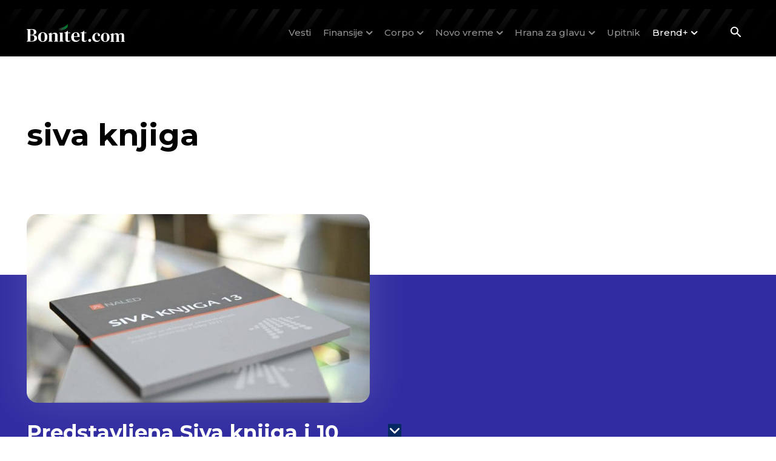

--- FILE ---
content_type: text/html; charset=utf-8
request_url: https://www.google.com/recaptcha/api2/aframe
body_size: 268
content:
<!DOCTYPE HTML><html><head><meta http-equiv="content-type" content="text/html; charset=UTF-8"></head><body><script nonce="PzVtv_UpIZdZFutaK1X1Zw">/** Anti-fraud and anti-abuse applications only. See google.com/recaptcha */ try{var clients={'sodar':'https://pagead2.googlesyndication.com/pagead/sodar?'};window.addEventListener("message",function(a){try{if(a.source===window.parent){var b=JSON.parse(a.data);var c=clients[b['id']];if(c){var d=document.createElement('img');d.src=c+b['params']+'&rc='+(localStorage.getItem("rc::a")?sessionStorage.getItem("rc::b"):"");window.document.body.appendChild(d);sessionStorage.setItem("rc::e",parseInt(sessionStorage.getItem("rc::e")||0)+1);localStorage.setItem("rc::h",'1768573629668');}}}catch(b){}});window.parent.postMessage("_grecaptcha_ready", "*");}catch(b){}</script></body></html>